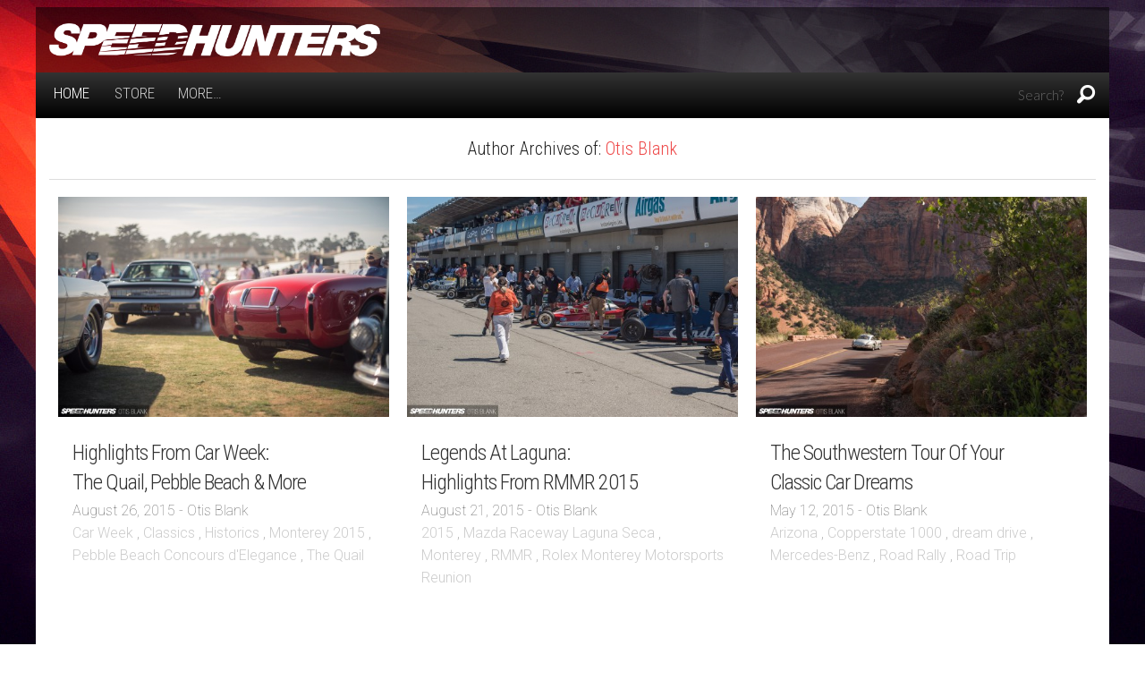

--- FILE ---
content_type: text/html; charset=UTF-8
request_url: https://www.speedhunters.com/author/otis-blank/
body_size: 9179
content:
<!DOCTYPE html>
<!--[if lt IE 7]> <html class="no-js ie6 oldie" lang="en-US" prefix="og: http://ogp.me/ns#"> <![endif]-->
<!--[if IE 7]>    <html class="no-js ie7 oldie" lang="en-US" prefix="og: http://ogp.me/ns#"> <![endif]-->
<!--[if IE 8]>    <html class="no-js ie8 oldie" lang="en-US" prefix="og: http://ogp.me/ns#"> <![endif]-->
<!--[if gt IE 8]><!--> <html class="no-js" lang="en-US" prefix="og: http://ogp.me/ns#"> <!--<![endif]-->
<head>
<meta charset="UTF-8" />
<meta name="viewport" content="width=device-width,initial-scale=1" />
<meta name="apple-mobile-web-app-capable" content="yes">
<title>
    Otis Blank - Author at Speedhunters</title>
<link rel="profile" href="http://gmpg.org/xfn/11" />
<link rel="pingback" href="https://www.speedhunters.com/xmlrpc.php" />
<!--[if lt IE 9]>
<script src="https://www.speedhunters.com/wp-content/themes/speedhunters_xiii/javascripts/html5.js" type="text/javascript"></script>
<![endif]-->
<link rel="shortcut icon" type="image/ico" href="https://www.speedhunters.com/wp-content/themes/speedhunters_xiii/favicon.ico" />

<!-- Doubleclick Ad Management -->
<script type='text/javascript'>
var googletag = googletag || {};
googletag.cmd = googletag.cmd || [];
(function() {
var gads = document.createElement('script');
gads.async = true;
gads.type = 'text/javascript';
var useSSL = 'https:' == document.location.protocol;
gads.src = (useSSL ? 'https:' : 'http:') + 
'//www.googletagservices.com/tag/js/gpt.js';
var node = document.getElementsByTagName('script')[0];
node.parentNode.insertBefore(gads, node);
})();
</script>

<script type='text/javascript'>
googletag.cmd.push(function() {
googletag.defineSlot('/149287551/Sitewide_Leaderboard', [728, 90], 'div-gpt-ad-1352995576035-0').addService(googletag.pubads());
googletag.defineSlot('/149287551/Inline_MPU', [770, 513], 'div-gpt-ad-1401958887607-0').addService(googletag.pubads());
googletag.pubads().enableSingleRequest();
googletag.pubads().collapseEmptyDivs();
googletag.enableServices();
});
</script><!-- Facebook Pixel Code -->
<script>
!function(f,b,e,v,n,t,s){if(f.fbq)return;n=f.fbq=function(){n.callMethod?
n.callMethod.apply(n,arguments):n.queue.push(arguments)};if(!f._fbq)f._fbq=n;
n.push=n;n.loaded=!0;n.version='2.0';n.queue=[];t=b.createElement(e);t.async=!0;
t.src=v;s=b.getElementsByTagName(e)[0];s.parentNode.insertBefore(t,s)}(window,
document,'script','//connect.facebook.net/en_US/fbevents.js');

fbq('init', '1037728282936046');
fbq('track', "PageView");</script>
<noscript><img height="1" width="1" style="display:none"
src="https://www.facebook.com/tr?id=1037728282936046&ev=PageView&noscript=1"
/></noscript>
<!-- End Facebook Pixel Code -->

<!-- Facebook App Code -->
<script>
  window.fbAsyncInit = function() {
    FB.init({
      appId      : '252792185178857',
      cookie     : true,
      xfbml      : true,
      version    : 'v2.8'
    });
    FB.AppEvents.logPageView();   
  };

  (function(d, s, id){
     var js, fjs = d.getElementsByTagName(s)[0];
     if (d.getElementById(id)) {return;}
     js = d.createElement(s); js.id = id;
     js.src = "//connect.facebook.net/en_US/sdk.js";
     fjs.parentNode.insertBefore(js, fjs);
   }(document, 'script', 'facebook-jssdk'));
</script>
<!-- End Facebook App Code -->
<!-- This site is optimized with the Yoast WordPress SEO plugin v1.7.1 - https://yoast.com/wordpress/plugins/seo/ -->
<link rel="canonical" href="https://www.speedhunters.com/author/otis-blank/" />
<meta property="og:locale" content="en_US" />
<meta property="og:type" content="object" />
<meta property="og:title" content="Otis Blank - Author at Speedhunters" />
<meta property="og:url" content="https://www.speedhunters.com/author/otis-blank/" />
<meta property="og:site_name" content="Speedhunters" />
<!-- / Yoast WordPress SEO plugin. -->

<link rel="alternate" type="application/rss+xml" title="Speedhunters &raquo; Feed" href="https://www.speedhunters.com/feed/" />
<link rel="alternate" type="application/rss+xml" title="Speedhunters &raquo; Comments Feed" href="https://www.speedhunters.com/comments/feed/" />
<link rel="alternate" type="application/rss+xml" title="Speedhunters &raquo; Posts by Otis Blank Feed" href="https://www.speedhunters.com/author/otis-blank/feed/" />
<link rel='stylesheet' id='decomments-css'  href='https://www.speedhunters.com/wp-content/plugins/decomments/templates/decomments/assets/css/decom.css' type='text/css' media='all' />
<!--[if IE]>
<link rel='stylesheet' id='decomments-ie-css'  href='https://www.speedhunters.com/wp-content/plugins/decomments/templates/decomments/assets/css/decom-ie.css' type='text/css' media='all' />
<![endif]-->
<link rel='stylesheet' id='default-fonts-css'  href='https://www.speedhunters.com/wp-content/plugins/decomments/templates/decomments/assets/css/fonts-def.css' type='text/css' media='all' />
<link rel='stylesheet' id='speedhunters_XIII-style-css'  href='https://www.speedhunters.com/wp-content/themes/speedhunters_xiii/style.css' type='text/css' media='all' />
<link rel='stylesheet' id='speedhunters_XIII-ssl-style-css'  href='https://www.speedhunters.com/wp-content/themes/speedhunters_xiii/ssl-style.css' type='text/css' media='all' />

			<style> .decomments-button, .decomments-head i:before, .decomments-button-submit { background:  !important; } .selectrics, .selectricsItems, .decomments-comment-section .decomments-footer-nav .decomments-buttons-moderate.active,
			.decomments-comment-section .decomments-footer-nav .moderate-action, .de-select.de-select-filter dt,.de-select.de-select-filter dd, .modal-wrap .flipper .login-form .btn{ border-color: !important; } .decomments-comments-number, .modal-wrap .flipper .login-form .close-modal:hover, .decomments-comment-list [id^="safe-comments-result-"] > a:hover { color: !important; } .decomments-gif:after{ border-left-color: !important; } .loader-ball-scale > div, .modal-wrap .flipper .login-form .btn{background: !important;} .decomments-file-uploaded .decomments-icon-insert-photo .svg *{stroke: !important;}
#decomments-comment-section.decomments-comment-section.decomments-comment-section .decomments-pictures-holder .decomments-gif:hover .svg-icon path{fill: !important; }
#decomments-comment-section.decomments-comment-section.decomments-comment-section .decomments-pictures-holder .decomments-gif:hover .svg-icon circle{stroke: !important; }
			 </style>
			<script type='text/javascript' src='https://www.speedhunters.com/wp-includes/js/jquery/jquery.js'></script>
<script type='text/javascript' src='https://www.speedhunters.com/wp-includes/js/jquery/jquery-migrate.min.js'></script>

 <!-- OneAll.com / Social Login for WordPress / v5.2 -->
<script data-cfasync="false" type="text/javascript">
 (function() {
  var oa = document.createElement('script'); oa.type = 'text/javascript';
  oa.async = true; oa.src = 'https://speedhunters.api.oneall.com/socialize/library.js';
  var s = document.getElementsByTagName('script')[0]; s.parentNode.insertBefore(oa, s);
 })();
</script>

<script
        type="text/javascript"
        src="http://zor.livefyre.com/wjs/v1.0/javascripts/CommentCount.js">
</script>

</head>

<body class="archive author author-otis-blank author-99">

    <!-- 3rd PARTY APIS -->

<!-- Add Facebook JavaScript SDK -->

<div id="fb-root"></div>
<script>(function(d, s, id) {
  var js, fjs = d.getElementsByTagName(s)[0];
  if (d.getElementById(id)) return;
  js = d.createElement(s); js.id = id;
  js.src = "//connect.facebook.net/en_US/sdk.js#xfbml=1&version=v2.8&appId=160417550742798";
  fjs.parentNode.insertBefore(js, fjs);
}(document, 'script', 'facebook-jssdk'));</script>

<!-- End Facebook JavaScript SDK -->

<!-- END 3rd PARTY APIS -->
    
<div id="fs-story" class="swiper-container">
  <div class="swiper-wrapper">
	    </div>
</div>

		<header id="header" class="row" role="banner">
		<div class="screen-reader-text skip-link hide"><a href="#content" title="Skip to content">Skip to content</a></div>
        <section class="top-nav columns">
        		<div class="section-container">
        			<section>
                		<div class="row branding">
                        	<div class="medium-4 columns logo">
                        		<h1><a href="https://www.speedhunters.com"><img src="https://www.speedhunters.com/wp-content/themes/speedhunters_xiii/images/branding/sh-logo-white.png"></a></h1>
                            <div id="slogan"></div>
                        	</div>
                        	<div class="medium-8 columns leaderboard">
                                <!-- Sitewide_Leaderboard -->
                                <div id="leaderboardBanner">
                                    <div id='div-gpt-ad-1352995576035-0' style='width:728px; height:90px;'>
                                    <script type='text/javascript'>
                                        googletag.cmd.push(function() { googletag.display('div-gpt-ad-1352995576035-0'); });
                                    </script>
                                    </div>
                                </div>
                                <!-- END Sitewide_Leaderboard -->
                        	</div>
                        </div>

        				<div class="menu-strip row">
        					<div class="medium-8 columns menu-left">
        						<dl class="sub-nav">
        							<dd class="active"><h4><a href="https://www.speedhunters.com">HOME</a></h4></dd>
        							        							<dd><h4><a href="http://store.speedhunters.com" target="_blank">Store</a></h4></dd>
        							<dd><h4 data-section-title class="pointable"><a href"#" class="more-button">More&hellip;</a></h4></dd>
        						</dl>
        					</div>
        					<div class="medium-4 columns menu-right">
                                	<form method="get" id="searchform" class="searchform" action="https://www.speedhunters.com/" role="search">
		<input type="text" name="s" value="" id="s" placeholder="Search?" />
		<i class="fi-magnifying-glass pointable"></i>
		<button type="submit" class="submit button prefix" id="searchsubmit" value="" >Site Search</button>
	</form>
                                <span class="small-nav-icons">
                                    <span class="separator"></span>
                                    <a href="http://store.speedhunters.com" target="_blank"><i class="fi-shopping-cart"></i></a>
                                    <span class="separator"></span>
                                    <i data-section-title class="fi-arrow-down pointable more-button"></i>
                                </span>
                            </div>
        				</div>
					<nav id="site-navigation" class="content row menu-base" role="navigation" data-section-content style="display:none">
	<dl class="top-level large-12 columns">
<dd class="divider"></dd><dd class="has-dropdown level-0 menu-item menu-item-type-taxonomy menu-item-object-category menu-item-has-children"><a href="http://www.speedhunters.com/category/carfeatures/">Car&nbsp;Features</a>
<dl class="sub-menu dropdown">
	<dd class="has-dropdown level-1 menu-item menu-item-type-custom menu-item-object-custom menu-item-has-children"><a href="http://www.speedhunters.com/tag/car-spotlight/">Modified</a>
	<dl class="sub-sub-menu dropdown">
		<dd class="no-dropdown  level-2 menu-item menu-item-type-custom menu-item-object-custom"><a href="http://www.speedhunters.com/tag/dragracing/">Drag&nbsp;Racing</a></dd>
		<dd class="no-dropdown  level-2 menu-item menu-item-type-custom menu-item-object-custom"><a href="http://www.speedhunters.com/tag/drifting/">Drift</a></dd>
		<dd class="no-dropdown  level-2 menu-item menu-item-type-custom menu-item-object-custom"><a href="http://www.speedhunters.com/tag/dubscene/">Dub&nbsp;Scene</a></dd>
		<dd class="no-dropdown  level-2 menu-item menu-item-type-custom menu-item-object-custom"><a href="http://www.speedhunters.com/tag/tag-retro/">Retro</a></dd>
		<dd class="no-dropdown  level-2 menu-item menu-item-type-custom menu-item-object-custom"><a href="http://www.speedhunters.com/tag/stance/">Stance</a></dd>
		<dd class="no-dropdown  level-2 menu-item menu-item-type-custom menu-item-object-custom"><a href="http://www.speedhunters.com/tag/timeattack/">Time&nbsp;Attack</a></dd>
		<dd class="no-dropdown  level-2 menu-item menu-item-type-custom menu-item-object-custom"><a href="http://www.speedhunters.com/tag/vip-tag/">VIP</a></dd>
	</dl>
</dd>
	<dd class="has-dropdown level-1 menu-item menu-item-type-custom menu-item-object-custom menu-item-has-children"><a href="http://www.speedhunters.com/tag/racing/">Performance</a>
	<dl class="sub-sub-menu dropdown">
		<dd class="no-dropdown  level-2 menu-item menu-item-type-custom menu-item-object-custom"><a href="http://www.speedhunters.com/tag/classic/">Classic</a></dd>
		<dd class="no-dropdown  level-2 menu-item menu-item-type-custom menu-item-object-custom"><a href="http://www.speedhunters.com/tag/grandtouring/">Grand&nbsp;Touring</a></dd>
		<dd class="no-dropdown  level-2 menu-item menu-item-type-custom menu-item-object-custom"><a href="http://www.speedhunters.com/tag/hothatch/">Hot&nbsp;Hatch</a></dd>
		<dd class="no-dropdown  level-2 menu-item menu-item-type-custom menu-item-object-custom"><a href="http://www.speedhunters.com/tag/tag-race/">Race</a></dd>
		<dd class="no-dropdown  level-2 menu-item menu-item-type-custom menu-item-object-custom"><a href="http://www.speedhunters.com/tag/sportcompact/">Sport&nbsp;Compact</a></dd>
		<dd class="no-dropdown  level-2 menu-item menu-item-type-custom menu-item-object-custom"><a href="http://www.speedhunters.com/tag/supercar/">Supercar</a></dd>
		<dd class="no-dropdown  level-2 menu-item menu-item-type-custom menu-item-object-custom"><a href="http://www.speedhunters.com/tag/supersaloon/">Super&nbsp;Saloon</a></dd>
	</dl>
</dd>
	<dd class="has-dropdown level-1 menu-item menu-item-type-custom menu-item-object-custom menu-item-has-children"><a href="http://www.speedhunters.com/tag/hotrodding/">Hot&nbsp;Rodding</a>
	<dl class="sub-sub-menu dropdown">
		<dd class="no-dropdown  level-2 menu-item menu-item-type-custom menu-item-object-custom"><a href="http://www.speedhunters.com/tag/tag-muscle/">Muscle</a></dd>
		<dd class="no-dropdown  level-2 menu-item menu-item-type-custom menu-item-object-custom"><a href="http://www.speedhunters.com/tag/tag-hotrod/">Hot&nbsp;Rod</a></dd>
		<dd class="no-dropdown  level-2 menu-item menu-item-type-custom menu-item-object-custom"><a href="http://www.speedhunters.com/tag/tag-leadsled/">Lead&nbsp;Sled</a></dd>
		<dd class="no-dropdown  level-2 menu-item menu-item-type-custom menu-item-object-custom"><a href="http://www.speedhunters.com/tag/tag-sleeper/">Sleeper</a></dd>
		<dd class="no-dropdown  level-2 menu-item menu-item-type-custom menu-item-object-custom"><a href="http://www.speedhunters.com/tag/low-rider/">Low&nbsp;Rider</a></dd>
		<dd class="no-dropdown  level-2 menu-item menu-item-type-custom menu-item-object-custom"><a href="http://www.speedhunters.com/tag/tag-gasser/">Gasser</a></dd>
		<dd class="no-dropdown  level-2 menu-item menu-item-type-custom menu-item-object-custom"><a href="http://www.speedhunters.com/tag/dragster/">Dragster</a></dd>
	</dl>
</dd>
</dl>
</dd>
<dd class="divider"></dd>
<dd class="has-dropdown level-0 menu-item menu-item-type-taxonomy menu-item-object-category menu-item-has-children"><a href="http://www.speedhunters.com/category/eventcoverage/">Event&nbsp;Coverage</a>
<dl class="sub-menu dropdown">
	<dd class="has-dropdown level-1 menu-item menu-item-type-custom menu-item-object-custom menu-item-has-children"><a href="http://www.speedhunters.com/tag/drifting/">Drift</a>
	<dl class="sub-sub-menu dropdown">
		<dd class="no-dropdown  level-2 menu-item menu-item-type-custom menu-item-object-custom"><a href="http://www.speedhunters.com/tag/formuladrift/">Formula&nbsp;Drift</a></dd>
		<dd class="no-dropdown  level-2 menu-item menu-item-type-custom menu-item-object-custom"><a href="http://www.speedhunters.com/tag/tag-d1gp/">D1GP</a></dd>
		<dd class="no-dropdown  level-2 menu-item menu-item-type-custom menu-item-object-custom"><a href="http://www.speedhunters.com/tag/tag-gatebil/">Gatebil</a></dd>
		<dd class="no-dropdown  level-2 menu-item menu-item-type-custom menu-item-object-custom"><a href="http://www.speedhunters.com/tag/tag-grassroots/">Grass&nbsp;Roots</a></dd>
	</dl>
</dd>
	<dd class="has-dropdown level-1 menu-item menu-item-type-custom menu-item-object-custom menu-item-has-children"><a href="http://www.speedhunters.com/tag/motorsport/">Motorsports</a>
	<dl class="sub-sub-menu dropdown">
		<dd class="no-dropdown  level-2 menu-item menu-item-type-custom menu-item-object-custom"><a href="http://www.speedhunters.com/tag/tag-formulaone/">Formula&nbsp;One</a></dd>
		<dd class="no-dropdown  level-2 menu-item menu-item-type-custom menu-item-object-custom"><a href="http://www.speedhunters.com/tag/rally/">Rally</a></dd>
		<dd class="no-dropdown  level-2 menu-item menu-item-type-custom menu-item-object-custom"><a href="http://www.speedhunters.com/tag/endurance/">Endurance-GTs</a></dd>
		<dd class="no-dropdown  level-2 menu-item menu-item-type-custom menu-item-object-custom"><a href="http://www.speedhunters.com/tag/timeattack/">Time&nbsp;Attack</a></dd>
		<dd class="no-dropdown  level-2 menu-item menu-item-type-custom menu-item-object-custom"><a href="http://www.speedhunters.com/tag/landspeed/">Land&nbsp;Speed</a></dd>
		<dd class="no-dropdown  level-2 menu-item menu-item-type-custom menu-item-object-custom"><a href="http://www.speedhunters.com/tag/touringcar/">Touring&nbsp;Cars</a></dd>
		<dd class="no-dropdown  level-2 menu-item menu-item-type-custom menu-item-object-custom"><a href="http://www.speedhunters.com/tag/tag-hillclimb/">Hill&nbsp;Climb</a></dd>
		<dd class="no-dropdown  level-2 menu-item menu-item-type-custom menu-item-object-custom"><a href="http://www.speedhunters.com/tag/dragracing/">Drag</a></dd>
		<dd class="no-dropdown  level-2 menu-item menu-item-type-custom menu-item-object-custom"><a href="http://www.speedhunters.com/tag/oval/">Oval</a></dd>
	</dl>
</dd>
	<dd class="has-dropdown level-1 menu-item menu-item-type-custom menu-item-object-custom menu-item-has-children"><a href="http://www.speedhunters.com/tag/car-show-tag/">Shows +&nbsp;Festivals</a>
	<dl class="sub-sub-menu dropdown">
		<dd class="no-dropdown  level-2 menu-item menu-item-type-custom menu-item-object-custom"><a href="http://www.speedhunters.com/tag/tokyoautosalon/">Tokyo Auto&nbsp;Salon</a></dd>
		<dd class="no-dropdown  level-2 menu-item menu-item-type-custom menu-item-object-custom"><a href="http://www.speedhunters.com/tag/sema/">Sema</a></dd>
		<dd class="no-dropdown  level-2 menu-item menu-item-type-custom menu-item-object-custom"><a href="http://www.speedhunters.com/tag/tag-meets/">Meets</a></dd>
		<dd class="no-dropdown  level-2 menu-item menu-item-type-custom menu-item-object-custom"><a href="http://www.speedhunters.com/tag/tag-hotrod/">Rods &#038;&nbsp;Customs</a></dd>
		<dd class="no-dropdown  level-2 menu-item menu-item-type-custom menu-item-object-custom"><a href="http://www.speedhunters.com/tag/dubscene/">Dub&nbsp;Scene</a></dd>
	</dl>
</dd>
</dl>
</dd>
<dd class="divider"></dd>
<dd class="has-dropdown level-0 menu-item menu-item-type-taxonomy menu-item-object-category menu-item-has-children"><a title="Speedhunters Crew" href="http://www.speedhunters.com/category/speedhunterscrew/">Speedhunters&nbsp;Crew</a>
<dl class="sub-menu dropdown">
	<dd class="has-dropdown level-1 menu-item menu-item-type-custom menu-item-object-custom menu-item-has-children"><a href="http://www.speedhunters.com/tag/drivers/">Drivers</a>
	<dl class="sub-sub-menu dropdown">
		<dd class="no-dropdown  level-2 menu-item menu-item-type-custom menu-item-object-custom"><a href="http://www.speedhunters.com/tag/fredricaasbo/">Fredric&nbsp;Aasbø</a></dd>
		<dd class="no-dropdown  level-2 menu-item menu-item-type-custom menu-item-object-custom"><a href="http://www.speedhunters.com/tag/tag-vaughngittinjr/">Vaughn Gittin&nbsp;Jr</a></dd>
		<dd class="no-dropdown  level-2 menu-item menu-item-type-custom menu-item-object-custom"><a href="http://www.speedhunters.com/tag/tag-edwardsandstrom/">Edward&nbsp;Sandström</a></dd>
		<dd class="no-dropdown  level-2 menu-item menu-item-type-custom menu-item-object-custom"><a href="http://www.speedhunters.com/tag/tag-madmikewhiddett/">Mad Mike&nbsp;Whiddett</a></dd>
	</dl>
</dd>
	<dd class="has-dropdown level-1 menu-item menu-item-type-custom menu-item-object-custom menu-item-has-children"><a href="#">Photojournalists</a>
	<dl class="sub-sub-menu dropdown">
		<dd class="no-dropdown  level-2 menu-item menu-item-type-custom menu-item-object-custom"><a href="http://www.speedhunters.com/author/alok-paleri/">Alok&nbsp;Paleri</a></dd>
		<dd class="no-dropdown  level-2 menu-item menu-item-type-custom menu-item-object-custom"><a href="http://www.speedhunters.com/author/2281434115/">Dino Dalle&nbsp;Carbonare</a></dd>
		<dd class="no-dropdown  level-2 menu-item menu-item-type-custom menu-item-object-custom"><a href="http://www.speedhunters.com/author/2307185532/">Larry&nbsp;Chen</a></dd>
		<dd class="no-dropdown  level-2 menu-item menu-item-type-custom menu-item-object-custom"><a href="http://www.speedhunters.com/author/2262174102/">Rod&nbsp;Chong</a></dd>
		<dd class="no-dropdown  level-2 menu-item menu-item-type-custom menu-item-object-custom"><a href="http://www.speedhunters.com/author/2262173266">Mike&nbsp;Garrett</a></dd>
		<dd class="no-dropdown  level-2 menu-item menu-item-type-custom menu-item-object-custom"><a href="http://www.speedhunters.com/author/sklingelhoefer/">Sean&nbsp;Klingelhoefer</a></dd>
		<dd class="no-dropdown  level-2 menu-item menu-item-type-custom menu-item-object-custom"><a href="http://www.speedhunters.com/author/blord/">Brad&nbsp;Lord</a></dd>
		<dd class="no-dropdown  level-2 menu-item menu-item-type-custom menu-item-object-custom"><a href="http://www.speedhunters.com/author/2279972671/">Paddy&nbsp;McGrath</a></dd>
		<dd class="no-dropdown  level-2 menu-item menu-item-type-custom menu-item-object-custom"><a href="http://www.speedhunters.com/author/2281433439/">Jonathan&nbsp;Moore</a></dd>
		<dd class="no-dropdown  level-2 menu-item menu-item-type-custom menu-item-object-custom"><a href="http://www.speedhunters.com/author/bmusselwhite/">Bryn&nbsp;Musselwhite</a></dd>
		<dd class="no-dropdown  level-2 menu-item menu-item-type-custom menu-item-object-custom"><a href="http://www.speedhunters.com/author/SuzyWallace">Suzy&nbsp;Wallace</a></dd>
		<dd class="no-dropdown  level-2 menu-item menu-item-type-custom menu-item-object-custom"><a href="http://www.speedhunters.com/author/taryncroucher/">Taryn&nbsp;Croucher</a></dd>
		<dd class="no-dropdown  level-2 menu-item menu-item-type-custom menu-item-object-custom"><a href="http://www.speedhunters.com/author/peter-kelly/">Peter&nbsp;Kelly</a></dd>
		<dd class="no-dropdown  level-2 menu-item menu-item-type-custom menu-item-object-custom"><a href="http://www.speedhunters.com/author/ropie/">Richard&nbsp;Opie</a></dd>
		<dd class="no-dropdown  level-2 menu-item menu-item-type-custom menu-item-object-custom"><a href="http://www.speedhunters.com/author/keithcharvonia/">Keith&nbsp;Charvonia</a></dd>
		<dd class="no-dropdown  level-2 menu-item menu-item-type-custom menu-item-object-custom"><a href="http://www.speedhunters.com/author/blake-jones/">Blake&nbsp;Jones</a></dd>
		<dd class="no-dropdown  level-2 menu-item menu-item-type-custom menu-item-object-custom"><a href="http://www.speedhunters.com/author/matthewjones/">Matthew&nbsp;Jones</a></dd>
	</dl>
</dd>
</dl>
</dd>
<dd class="divider"></dd>
<dd class="has-dropdown level-0 menu-item menu-item-type-custom menu-item-object-custom menu-item-has-children"><a href="http://www.speedhunters.com/tag/special-feature/">Special&nbsp;Feature</a>
<dl class="sub-menu dropdown">
	<dd class="no-dropdown  level-1 menu-item menu-item-type-custom menu-item-object-custom"><a href="http://www.speedhunters.com/tag/featurethis/">#FeatureThis</a></dd>
	<dd class="no-dropdown  level-1 menu-item menu-item-type-custom menu-item-object-custom"><a href="http://www.speedhunters.com/tag/iamthespeedhunter/">#IAmTheSpeedhunter</a></dd>
	<dd class="no-dropdown  level-1 menu-item menu-item-type-custom menu-item-object-custom"><a href="http://www.speedhunters.com/tag/tag-carbuilder/">Build</a></dd>
	<dd class="no-dropdown  level-1 menu-item menu-item-type-custom menu-item-object-custom"><a href="http://www.speedhunters.com/tag/tag-collectables/">Collectables</a></dd>
	<dd class="no-dropdown  level-1 menu-item menu-item-type-custom menu-item-object-custom"><a href="http://www.speedhunters.com/tag/dreamdrive/">Dream&nbsp;Drive</a></dd>
	<dd class="no-dropdown  level-1 menu-item menu-item-type-custom menu-item-object-custom"><a href="http://www.speedhunters.com/tag/museum/">Museum</a></dd>
	<dd class="no-dropdown  level-1 menu-item menu-item-type-custom menu-item-object-custom"><a href="http://www.speedhunters.com/tag/tag-retrospective/">Retrospective</a></dd>
	<dd class="no-dropdown  level-1 menu-item menu-item-type-custom menu-item-object-custom"><a href="http://www.speedhunters.com/tag/templeofspeed/">Temple Of&nbsp;Speed</a></dd>
</dl>
</dd>
<dd class="divider"></dd>
	</dl>                     
<i data-section-title class="general-icon-minus right"></i>
</nav>
              </section>
            </div>
        </section>
	</header><!-- #header -->


<div class="row" id="container">
	<section class="large-12" id="primary">
	<div class="row">
		<section class="large-12 columns">
		
			<header class="page-header large-12 columns">
				<h1 class="page-title">
					Author Archives of: 
					<a href="Otis Blank">Otis Blank</a>
									</h1>
				<hr />
			</header><!-- .page-header -->
			<div class="large-12 columns">
				<ul class="medium-block-grid-3">
										
						

<li>
	<article id="post-255804" class="post-255804 post type-post status-publish format-standard has-post-thumbnail hentry category-eventcoverage tag-car-week-2 tag-classics tag-historics tag-monterey-2015 tag-pebble-beach-concours-delegance tag-the-quail">
			<a class="content-thumbnail" href="https://www.speedhunters.com/2015/08/car-week-highlights/">
    	<img src="https://s3.amazonaws.com/speedhunters-wp-production/wp-content/uploads/2015/08/26080040/Monterey_Car_Week_2015_Pebble_Beach_Concours_dElegance_Speedhunters_Otis_Blank-006-520x346.jpg" />
		</a>

	
<div class="meta">
	<h2><a href="https://www.speedhunters.com/2015/08/car-week-highlights/">Highlights From Car Week:</br> The Quail, Pebble Beach &#038;&nbsp;More</a></h2>
	<span class="date">August 26, 2015 -</span>
	<span class="author"><a href="https://www.speedhunters.com/author/otis-blank/" title="Posts by Otis Blank" rel="author">Otis Blank</a></span><br />
	<span class="tags"><a href="https://www.speedhunters.com/tag/car-week-2/" rel="tag">Car Week</a>, <a href="https://www.speedhunters.com/tag/classics/" rel="tag">Classics</a>, <a href="https://www.speedhunters.com/tag/historics/" rel="tag">Historics</a>, <a href="https://www.speedhunters.com/tag/monterey-2015/" rel="tag">Monterey 2015</a>, <a href="https://www.speedhunters.com/tag/pebble-beach-concours-delegance/" rel="tag">Pebble Beach Concours d'Elegance</a>, <a href="https://www.speedhunters.com/tag/the-quail/" rel="tag">The Quail</a></span></div>
	<!-- If no thumbnail, add fallback image. -->
		</article><!-- #post-## -->
</li>

					
						

<li>
	<article id="post-255550" class="post-255550 post type-post status-publish format-standard has-post-thumbnail hentry category-eventcoverage tag-2015 tag-mazda-raceway-laguna-seca tag-monterey tag-rmmr tag-rolex-monterey-motorsports-reunion">
			<a class="content-thumbnail" href="https://www.speedhunters.com/2015/08/legends-at-laguna-highlights-from-rmmr-2015/">
    	<img src="https://s3.amazonaws.com/speedhunters-wp-production/wp-content/uploads/2015/08/21140030/RMMR_2015_Rolex_Monterey_Motorsports_Reunion_Mazda_Raceway_Laguna_Seca_Speedhunters_Otis_Blank-120-520x346.jpg" />
		</a>

	
<div class="meta">
	<h2><a href="https://www.speedhunters.com/2015/08/legends-at-laguna-highlights-from-rmmr-2015/">Legends At Laguna:</br> Highlights From RMMR&nbsp;2015</a></h2>
	<span class="date">August 21, 2015 -</span>
	<span class="author"><a href="https://www.speedhunters.com/author/otis-blank/" title="Posts by Otis Blank" rel="author">Otis Blank</a></span><br />
	<span class="tags"><a href="https://www.speedhunters.com/tag/2015/" rel="tag">2015</a>, <a href="https://www.speedhunters.com/tag/mazda-raceway-laguna-seca/" rel="tag">Mazda Raceway Laguna Seca</a>, <a href="https://www.speedhunters.com/tag/monterey/" rel="tag">Monterey</a>, <a href="https://www.speedhunters.com/tag/rmmr/" rel="tag">RMMR</a>, <a href="https://www.speedhunters.com/tag/rolex-monterey-motorsports-reunion/" rel="tag">Rolex Monterey Motorsports Reunion</a></span></div>
	<!-- If no thumbnail, add fallback image. -->
		</article><!-- #post-## -->
</li>

					
						

<li>
	<article id="post-242617" class="post-242617 post type-post status-publish format-standard has-post-thumbnail hentry category-eventcoverage tag-arizona tag-copperstate-1000 tag-dream-drive tag-mercedes-benz tag-roadrally tag-roadtrip">
			<a class="content-thumbnail" href="https://www.speedhunters.com/2015/05/copperstate-1000-rally/">
    	<img src="https://s3.amazonaws.com/speedhunters-wp-production/wp-content/uploads/2015/05/16160052/Copperstate_1000_Rally_2015_Speedhunters_Otis_Blank_118-520x346.jpg" />
		</a>

	
<div class="meta">
	<h2><a href="https://www.speedhunters.com/2015/05/copperstate-1000-rally/">The Southwestern Tour Of Your</br> Classic Car&nbsp;Dreams</a></h2>
	<span class="date">May 12, 2015 -</span>
	<span class="author"><a href="https://www.speedhunters.com/author/otis-blank/" title="Posts by Otis Blank" rel="author">Otis Blank</a></span><br />
	<span class="tags"><a href="https://www.speedhunters.com/tag/arizona/" rel="tag">Arizona</a>, <a href="https://www.speedhunters.com/tag/copperstate-1000/" rel="tag">Copperstate 1000</a>, <a href="https://www.speedhunters.com/tag/dream-drive/" rel="tag">dream drive</a>, <a href="https://www.speedhunters.com/tag/mercedes-benz/" rel="tag">Mercedes-Benz</a>, <a href="https://www.speedhunters.com/tag/roadrally/" rel="tag">Road Rally</a>, <a href="https://www.speedhunters.com/tag/roadtrip/" rel="tag">Road Trip</a></span></div>
	<!-- If no thumbnail, add fallback image. -->
		</article><!-- #post-## -->
</li>

					
						

<li>
	<article id="post-234265" class="post-234265 post type-post status-publish format-standard has-post-thumbnail hentry category-content tag-228i tag-austin-tx tag-bmw tag-bmw-m tag-circuit-of-the-americas-tag tag-dreamdrive tag-joy-of-machine tag-texas tag-x6m-tag">
			<a class="content-thumbnail" href="https://www.speedhunters.com/2015/03/the-bmw-launch-experience/">
    	<img src="https://s3.amazonaws.com/speedhunters-wp-production/wp-content/uploads/2015/03/18104635/BMW_X6_M_228i_International_Media_Launch_2015_speedhunters_otis_blank-083-520x346.jpg" />
		</a>

	
<div class="meta">
	<h2><a href="https://www.speedhunters.com/2015/03/the-bmw-launch-experience/">A Vacation In Disguise:</br> The BMW Launch&nbsp;Experience</a></h2>
	<span class="date">March 18, 2015 -</span>
	<span class="author"><a href="https://www.speedhunters.com/author/otis-blank/" title="Posts by Otis Blank" rel="author">Otis Blank</a></span><br />
	<span class="tags"><a href="https://www.speedhunters.com/tag/228i/" rel="tag">228i</a>, <a href="https://www.speedhunters.com/tag/austin-tx/" rel="tag">Austin TX</a>, <a href="https://www.speedhunters.com/tag/bmw/" rel="tag">BMW</a>, <a href="https://www.speedhunters.com/tag/bmw-m/" rel="tag">BMW M</a>, <a href="https://www.speedhunters.com/tag/circuit-of-the-americas-tag/" rel="tag">Circuit of the Americas</a>, <a href="https://www.speedhunters.com/tag/dreamdrive/" rel="tag">Dream Drive</a>, <a href="https://www.speedhunters.com/tag/joy-of-machine/" rel="tag">Joy of Machine</a>, <a href="https://www.speedhunters.com/tag/texas/" rel="tag">Texas</a>, <a href="https://www.speedhunters.com/tag/x6m-tag/" rel="tag">x6m</a></span></div>
	<!-- If no thumbnail, add fallback image. -->
		</article><!-- #post-## -->
</li>

					
						

<li>
	<article id="post-229396" class="post-229396 post type-post status-publish format-standard has-post-thumbnail hentry category-eventcoverage tag-arizona tag-barrett-jackson tag-usa">
			<a class="content-thumbnail" href="https://www.speedhunters.com/2015/01/barrett-jackson-scottsdale-the-greatest-car-auction/">
    	<img src="https://s3.amazonaws.com/speedhunters-wp-production/wp-content/uploads/2015/01/27150036/Barrett-Jackson_AZ_2015-520x346.jpg" />
		</a>

	
<div class="meta">
	<h2><a href="https://www.speedhunters.com/2015/01/barrett-jackson-scottsdale-the-greatest-car-auction/">Surviving The World&#8217;s Greatest Car&nbsp;Auction</a></h2>
	<span class="date">January 27, 2015 -</span>
	<span class="author"><a href="https://www.speedhunters.com/author/otis-blank/" title="Posts by Otis Blank" rel="author">Otis Blank</a></span><br />
	<span class="tags"><a href="https://www.speedhunters.com/tag/arizona/" rel="tag">Arizona</a>, <a href="https://www.speedhunters.com/tag/barrett-jackson/" rel="tag">Barrett-Jackson</a>, <a href="https://www.speedhunters.com/tag/usa/" rel="tag">USA</a></span></div>
	<!-- If no thumbnail, add fallback image. -->
		</article><!-- #post-## -->
</li>

					
						

<li>
	<article id="post-225785" class="post-225785 post type-post status-publish format-standard has-post-thumbnail hentry category-eventcoverage tag-arizona tag-landspeed tag-no-fly-zone tag-otis-blank-tag">
			<a class="content-thumbnail" href="https://www.speedhunters.com/2014/12/most-flights-cancelled-no-fly-zone-az/">
    	<img src="https://s3.amazonaws.com/speedhunters-wp-production/wp-content/uploads/2014/12/18214557/No_Fly_Zone_AZ_2014_Otis_Blank_Speedhunters023-520x346.jpg" />
		</a>

	
<div class="meta">
	<h2><a href="https://www.speedhunters.com/2014/12/most-flights-cancelled-no-fly-zone-az/">Most Flights Cancelled: No Fly Zone&nbsp;AZ</a></h2>
	<span class="date">December 18, 2014 -</span>
	<span class="author"><a href="https://www.speedhunters.com/author/otis-blank/" title="Posts by Otis Blank" rel="author">Otis Blank</a></span><br />
	<span class="tags"><a href="https://www.speedhunters.com/tag/arizona/" rel="tag">Arizona</a>, <a href="https://www.speedhunters.com/tag/landspeed/" rel="tag">Land Speed</a>, <a href="https://www.speedhunters.com/tag/no-fly-zone/" rel="tag">No Fly Zone</a>, <a href="https://www.speedhunters.com/tag/otis-blank-tag/" rel="tag">Otis Blank</a></span></div>
	<!-- If no thumbnail, add fallback image. -->
		</article><!-- #post-## -->
</li>

					
						

<li>
	<article id="post-218473" class="post-218473 post type-post status-publish format-standard has-post-thumbnail hentry category-content tag-3d-printer tag-3d-printing tag-local-motors tag-otis-blank-tag tag-renault tag-strati">
			<a class="content-thumbnail" href="https://www.speedhunters.com/2014/12/3d-printing-and-the-future-of-cars/">
    	<img src="https://s3.amazonaws.com/speedhunters-wp-production/wp-content/uploads/2014/11/01090019/Local-Motors-Strati-3d-Printed-Car-2014-Alyx-Shea-004-520x347.jpg" />
		</a>

	
<div class="meta">
	<h2><a href="https://www.speedhunters.com/2014/12/3d-printing-and-the-future-of-cars/">To The Stratosphere &#038; Beyond:</br> 3D Printing &#038; The Future Of&nbsp;Cars</a></h2>
	<span class="date">December 1, 2014 -</span>
	<span class="author"><a href="https://www.speedhunters.com/author/otis-blank/" title="Posts by Otis Blank" rel="author">Otis Blank</a></span><br />
	<span class="tags"><a href="https://www.speedhunters.com/tag/3d-printer/" rel="tag">3D printer</a>, <a href="https://www.speedhunters.com/tag/3d-printing/" rel="tag">3d printing</a>, <a href="https://www.speedhunters.com/tag/local-motors/" rel="tag">Local Motors</a>, <a href="https://www.speedhunters.com/tag/otis-blank-tag/" rel="tag">Otis Blank</a>, <a href="https://www.speedhunters.com/tag/renault/" rel="tag">Renault</a>, <a href="https://www.speedhunters.com/tag/strati/" rel="tag">Strati</a></span></div>
	<!-- If no thumbnail, add fallback image. -->
		</article><!-- #post-## -->
</li>

					
						

<li>
	<article id="post-211476" class="post-211476 post type-post status-publish format-standard has-post-thumbnail hentry category-eventcoverage tag-250-gto tag-auction tag-bonhams tag-ferrari tag-italian-theme-2014 tag-joy-of-machine tag-museums-and-collections tag-pebble-beach-tag">
			<a class="content-thumbnail" href="https://www.speedhunters.com/2014/08/hype-machine-bonhams-250-gto/">
    	<img src="https://s3.amazonaws.com/speedhunters-wp-production/wp-content/uploads/2014/08/28233053/Ferrari-250-GTO-Bonhams-Monterey-2014-Otis-Blank-034-520x346.jpg" />
		</a>

	
<div class="meta">
	<h2><a href="https://www.speedhunters.com/2014/08/hype-machine-bonhams-250-gto/">Hype Machine: The Sale Of&nbsp;#3851GT</a></h2>
	<span class="date">August 28, 2014 -</span>
	<span class="author"><a href="https://www.speedhunters.com/author/otis-blank/" title="Posts by Otis Blank" rel="author">Otis Blank</a></span><br />
	<span class="tags"><a href="https://www.speedhunters.com/tag/250-gto/" rel="tag">250 GTO</a>, <a href="https://www.speedhunters.com/tag/auction/" rel="tag">Auction</a>, <a href="https://www.speedhunters.com/tag/bonhams/" rel="tag">Bonhams</a>, <a href="https://www.speedhunters.com/tag/ferrari/" rel="tag">Ferrari</a>, <a href="https://www.speedhunters.com/tag/italian-theme-2014/" rel="tag">Italian Theme 2014</a>, <a href="https://www.speedhunters.com/tag/joy-of-machine/" rel="tag">Joy of Machine</a>, <a href="https://www.speedhunters.com/tag/museums-and-collections/" rel="tag">Museums and Collections</a>, <a href="https://www.speedhunters.com/tag/pebble-beach-tag/" rel="tag">pebble beach</a></span></div>
	<!-- If no thumbnail, add fallback image. -->
		</article><!-- #post-## -->
</li>

					
						

<li>
	<article id="post-207599" class="post-207599 post type-post status-publish format-standard has-post-thumbnail hentry category-content tag-desert tag-junk-yard tag-junkyard-tag tag-mercedes">
			<a class="content-thumbnail" href="https://www.speedhunters.com/2014/07/deserted-desert-mercedes-benzes/">
    	<img src="https://s3.amazonaws.com/speedhunters-wp-production/wp-content/uploads/2014/07/31150026/LEADSpeedhuntersGBBenzes0311-520x346.jpg" />
		</a>

	
<div class="meta">
	<h2><a href="https://www.speedhunters.com/2014/07/deserted-desert-mercedes-benzes/">Deserted Desert&nbsp;Benzes</a></h2>
	<span class="date">July 31, 2014 -</span>
	<span class="author"><a href="https://www.speedhunters.com/author/otis-blank/" title="Posts by Otis Blank" rel="author">Otis Blank</a></span><br />
	<span class="tags"><a href="https://www.speedhunters.com/tag/desert/" rel="tag">Desert</a>, <a href="https://www.speedhunters.com/tag/junk-yard/" rel="tag">junk yard</a>, <a href="https://www.speedhunters.com/tag/junkyard-tag/" rel="tag">Junkyard</a>, <a href="https://www.speedhunters.com/tag/mercedes/" rel="tag">Mercedes</a></span></div>
	<!-- If no thumbnail, add fallback image. -->
		</article><!-- #post-## -->
</li>

									</ul>
			</div>

				

				</section>

        </div>
	</section><!-- #primary -->
</div><!-- #container -->
    
<a href="#top" id="toTop"></a>
<div class="row">
	<footer class="site-footer end-bloc columns stick-stop">
		<!-- FOOTER META -->
		<div class="row">
    		<div id="text-2" class="medium-4 widget columns widget_text"><div class="widget-inner"><h4 class="widget-title">About Us</h4>			<div class="textwidget"><p>Speedhunters is an international collective of photographers, writers and drivers with a shared passion for uncovering the world's most exciting car culture stories. </p>
</div>
		</div></div><div id="text-3" class="medium-4 widget columns widget_text"><div class="widget-inner"><h4 class="widget-title">Contact Us</h4>			<div class="textwidget">We're always very interested to hear your own stories as well as to receive your feedback. Please <a href="http://www.speedhunters.com/frequently-asked-questions-faq/">take a look at our FAQ</a> first but if you don't find what you are looking for then you are welcome to <a href="mailto:enquiries@speedhunters.com?Subject=Enquiry">contact us via email</a>, thank you.</div>
		</div></div><div id="text-4" class="medium-4 widget columns widget_text"><div class="widget-inner"><h4 class="widget-title">Speedhunters Social</h4>			<div class="textwidget"><dl>
	<dd><i class="fi-social-twitter"></i> - <a href="https://twitter.com/speedhunters">&#64;Speedhunters</a></dd>
	<dd><i class="fi-social-facebook"></i> - <a href="https://www.facebook.com/Speedhunters">Speedhunters</a></dd>
	<dd><i class="fi-rss"></i> - <a href="http://feeds.feedburner.com/speedhunters">RSS</a></dd>
</dl></div>
		</div></div>		</div>
		<div class="row">
		<!-- THE TEAM -->
        	<div class="large-4 columns credits">
        		<h4 class="widget-title">Team Speedhunters</h4>			<div class="textwidget">Commercial Director: 
<em>Ben Chandler</em><br />

Creative Director: 
<em>Mark Riccioni</em><br />

Editorial Director: 
<em>Brad Lord</em><br />

Contributors: 
<em>Dino Dalle Carbonare, Ron Celestine, Darrien Craven, Mario Christou, Cian Donnellan, Matthew Everingham, Michał Fidowicz, Chaydon Ford, Alen Haseta, Blake Jones, Stefan Kotze, Vladimir Ljadov, Paddy McGrath, Rick Muda, Alec Pender, Trevor Ryan, Dave Thomas, Toby Thyer, Collin Tiemens, Naveed Yousufzai</em><br /></div>
		            </div>
		<!-- PARTNERS -->
			<div class="large-8 columns">
	    		<div class="footer-partners widget"><h4 class="widget-title">Event Partners</h4>			<div class="textwidget"><ul class="large-block-grid-5 small-block-grid-2">
	<li><a href="http://www.fatlace.com"><img class="th p-logo" src="/wp-content/themes/speedhunters_xiii/images/affiliates/logos/fatlace.jpg" /></a></li>	
	
	<li><a href="http://gatebil.no"><img class="th p-logo" src="/wp-content/themes/speedhunters_xiii/images/affiliates/logos/gatebil.jpg" /></a></li>	
	<li><a href="http://www.players-show.com/"><img class="th p-logo" src="/wp-content/themes/speedhunters_xiii/images/affiliates/logos/players.jpg" /></a></li>
</ul>
</div>
		</div><div class="footer-partners widget"><h4 class="widget-title">Merchandise Partners</h4>			<div class="textwidget"><ul class="large-block-grid-5 small-block-grid-2">
<li><a href="http://www.h-c.co.jp/"><img class="th p-logo" src="http://speedhunters-wp-production.s3.amazonaws.com/wp-content/uploads/2017/04/11043940/hashimoto.png" /></a></li>
<li><img class="th p-logo" src="http://speedhunters-wp-production.s3.amazonaws.com/wp-content/uploads/2019/04/29111622/File-from-iOS-e1556562006726.gif" /></a></li>
</ul></div>
		</div><div class="footer-partners widget"><h4 class="widget-title">Entertainment Partners</h4>			<div class="textwidget"><ul class="large-block-grid-5 small-block-grid-2">
	<li><a href="http://needforspeed.com/"><img class="th p-logo" src="/wp-content/themes/speedhunters_xiii/images/affiliates/logos/needforspeed.jpg" /></a></li>
</ul></div>
		</div><div class="footer-partners widget"><h4 class="widget-title">Automotive Partners</h4>			<div class="textwidget"><ul class="large-block-grid-5 small-block-grid-2">
	<li><a href="http://www.tra-kyoto.com/"><img class="th p-logo" src="/wp-content/themes/speedhunters_xiii/images/affiliates/logos/rocketbunny.jpg" /></a></li>
</ul></div>
		</div>			</div>
		</div>
		<!-- COPYRIGHT -->
		<div class="row">
			<div class="medium-12 columns">
	    		<h6 class="subheader">			<div class="textwidget"><div class="copyright-branding">
<div>
<img src="/wp-content/themes/speedhunters_xiii/images/branding/ea-logo.png" />
</div>
<div>
© 2025 ELECTRONIC ARTS INC.<br />TRADEMARKS BELONG TO THEIR RESPECTIVE OWNERS. ALL RIGHTS RESERVED
</div>
</div></div>
		</h6><h6 class="subheader">			<div class="textwidget"><a href="http://www.ea.com/terms-of-service">TERMS OF SERVICE</a> // 
<a href="http://www.ea.com/privacy-policy">PRIVACY & COOKIE POLICY</a> // 
<a href="http://www.ea.com/legal">LEGAL NOTICES</a> // 
<a href="http://www.speedhunters.com/advertising-opportunities/">ADVERTISING OPPORTUNITIES</a></div>
		</h6>			</div>
		</div>
	</footer>
</div>

	<script async src="https://www.googletagmanager.com/gtag/js?id='G-G822104XWH'"></script>
    <script>
        window.dataLayer = window.dataLayer || [];
        function gtag(){dataLayer.push(arguments);}
        gtag('js', new Date());

        gtag('config', 'G-G822104XWH');
    </script>
	<script type='text/javascript'>var tracking_campaign_tags = []</script><script type='text/javascript'>
/* <![CDATA[ */
var ajax_login_object = {"ajaxurl":"https:\/\/www.speedhunters.com\/wp-admin\/admin-ajax.php","redirecturl":"\/author\/otis-blank\/","loadingmessage":"Verifying data..."};
/* ]]> */
</script>
<script type='text/javascript' src='https://www.speedhunters.com/wp-content/plugins/decomments/templates/decomments/assets/js/decom.min.js'></script>
<script type='text/javascript' src='https://www.speedhunters.com/wp-content/themes/speedhunters_xiii/js/vendor/custom.modernizr.js'></script>
<script type='text/javascript' src='https://www.speedhunters.com/wp-content/themes/speedhunters_xiii/js/vendor/idangerous.swiper-2.1.min.js'></script>
<script type='text/javascript' src='https://www.speedhunters.com/wp-content/themes/speedhunters_xiii/js/vendor/jquery.unveil.sh.js'></script>
<script type='text/javascript' src='https://www.speedhunters.com/wp-content/themes/speedhunters_xiii/js/foundation.js'></script>

<script>
	jQuery(document).foundation();
</script>
</body>
</html>

--- FILE ---
content_type: text/html; charset=utf-8
request_url: https://www.google.com/recaptcha/api2/aframe
body_size: 248
content:
<!DOCTYPE HTML><html><head><meta http-equiv="content-type" content="text/html; charset=UTF-8"></head><body><script nonce="uyulcImCRp_GLIH8XfU0JA">/** Anti-fraud and anti-abuse applications only. See google.com/recaptcha */ try{var clients={'sodar':'https://pagead2.googlesyndication.com/pagead/sodar?'};window.addEventListener("message",function(a){try{if(a.source===window.parent){var b=JSON.parse(a.data);var c=clients[b['id']];if(c){var d=document.createElement('img');d.src=c+b['params']+'&rc='+(localStorage.getItem("rc::a")?sessionStorage.getItem("rc::b"):"");window.document.body.appendChild(d);sessionStorage.setItem("rc::e",parseInt(sessionStorage.getItem("rc::e")||0)+1);localStorage.setItem("rc::h",'1769041060640');}}}catch(b){}});window.parent.postMessage("_grecaptcha_ready", "*");}catch(b){}</script></body></html>